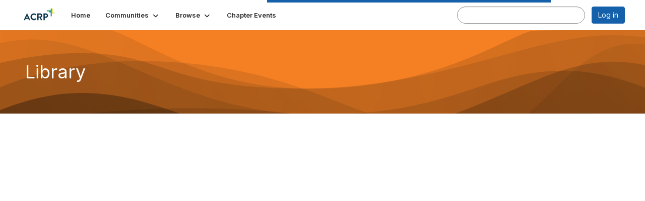

--- FILE ---
content_type: text/html; charset=utf-8
request_url: https://community.acrpnet.org/communities/community-home/librarydocuments?LibraryKey=030d110d-6590-41e4-a2e8-825418fc9c33&tab=librarydocuments&CommunityKey=f550e1c4-7cd4-442e-ac50-1716c56c03b6
body_size: 30218
content:


<!DOCTYPE html>
<html lang="en">
<head id="Head1"><meta name="viewport" content="width=device-width, initial-scale=1.0" /><meta http-equiv="X-UA-Compatible" content="IE=edge" /><title>
	Library - Association of Clinical Research Professionals
</title><meta name="KEYWORDS" content="VIEW, TAGS, SEARCH, SHARED, DOCUMENTS, VIDEOS, PRESENTATIONS, PODCASTS, WORD, EXCEL, PDF, POWERPOINT" /><meta name='audience' content='ALL' /><meta name='rating' content='General' /><meta name='distribution' content='Global, Worldwide' /><meta name='copyright' content='Higher Logic, LLC' /><meta name='content-language' content='EN' /><meta name='referrer' content='strict-origin-when-cross-origin' /><meta http-equiv="X-UA-Compatible" content="IE=edge"><link rel='SHORTCUT ICON' href='https://higherlogicdownload.s3.amazonaws.com/ACRPNET/e7a132e3-a83e-4006-b180-9795a697a688/UploadedImages/android-icon-96x96.png' type='image/png' /><link type='text/css' rel='stylesheet' href='https://fonts.googleapis.com/css2?family=Inter:wght@300;400;600;800'/><link type="text/css" rel="stylesheet" href="https://d3uf7shreuzboy.cloudfront.net/WebRoot/stable/Ribbit/Ribbit~main.bundle.47bbf7d39590ecc4cc03.hash.css"/><link href='https://d2x5ku95bkycr3.cloudfront.net/HigherLogic/Font-Awesome/7.1.0-pro/css/all.min.css' type='text/css' rel='stylesheet' /><link rel="stylesheet" href="https://cdnjs.cloudflare.com/ajax/libs/prism/1.24.1/themes/prism.min.css" integrity="sha512-tN7Ec6zAFaVSG3TpNAKtk4DOHNpSwKHxxrsiw4GHKESGPs5njn/0sMCUMl2svV4wo4BK/rCP7juYz+zx+l6oeQ==" crossorigin="anonymous" referrerpolicy="no-referrer" /><link href='https://d2x5ku95bkycr3.cloudfront.net/HigherLogic/bootstrap/3.4.1/css/bootstrap.min.css' rel='stylesheet' /><link type='text/css' rel='stylesheet' href='https://d3uf7shreuzboy.cloudfront.net/WebRoot/stable/Desktop/Bundles/Desktop_bundle.min.339fbc5a533c58b3fed8d31bf771f1b7fc5ebc6d.hash.css'/><link href='https://d2x5ku95bkycr3.cloudfront.net/HigherLogic/jquery/jquery-ui-1.13.3.min.css' type='text/css' rel='stylesheet' /><link href='https://d132x6oi8ychic.cloudfront.net/higherlogic/microsite/generatecss/fcaf9e87-0a0c-4fe9-b671-b6dc5621e2af/15d3f057-75ba-4dc1-9950-614fac6d9fe3/639051287214730000/34' type='text/css' rel='stylesheet' /><script type='text/javascript' src='https://d2x5ku95bkycr3.cloudfront.net/HigherLogic/JavaScript/promise-fetch-polyfill.js'></script><script type='text/javascript' src='https://d2x5ku95bkycr3.cloudfront.net/HigherLogic/JavaScript/systemjs/3.1.6/system.min.js'></script><script type='systemjs-importmap' src='/HigherLogic/JavaScript/importmapping-cdn.json?639054830485457222'></script><script type='text/javascript' src='https://d2x5ku95bkycr3.cloudfront.net/HigherLogic/jquery/jquery-3.7.1.min.js'></script><script src='https://d2x5ku95bkycr3.cloudfront.net/HigherLogic/jquery/jquery-migrate-3.5.2.min.js'></script><script type='text/javascript' src='https://d2x5ku95bkycr3.cloudfront.net/HigherLogic/jquery/jquery-ui-1.13.3.min.js'></script>
                <script>
                    window.i18nConfig = {
                        initialLanguage: 'en',
                        i18nPaths: {"i18n/js-en.json":"https://d3uf7shreuzboy.cloudfront.net/WebRoot/stable/i18n/js-en.8e6ae1fa.json","i18n/js-es.json":"https://d3uf7shreuzboy.cloudfront.net/WebRoot/stable/i18n/js-es.5d1b99dc.json","i18n/js-fr.json":"https://d3uf7shreuzboy.cloudfront.net/WebRoot/stable/i18n/js-fr.82c96ebd.json","i18n/react-en.json":"https://d3uf7shreuzboy.cloudfront.net/WebRoot/stable/i18n/react-en.e08fef57.json","i18n/react-es.json":"https://d3uf7shreuzboy.cloudfront.net/WebRoot/stable/i18n/react-es.3cde489d.json","i18n/react-fr.json":"https://d3uf7shreuzboy.cloudfront.net/WebRoot/stable/i18n/react-fr.3042e06c.json"}
                    };
                </script><script src='https://d3uf7shreuzboy.cloudfront.net/WebRoot/stable/i18n/index.4feee858.js'></script><script src='https://d2x5ku95bkycr3.cloudfront.net/HigherLogic/bootstrap/3.4.1/js/bootstrap.min.js'></script><script src='https://d3uf7shreuzboy.cloudfront.net/WebRoot/stable/Ribbit/Ribbit~main.bundle.d123a1134e3a0801db9f.hash.js'></script><script type='text/javascript'>var higherlogic_crestApi_origin = 'https://api.connectedcommunity.org'</script><script type='text/javascript' src='/HigherLogic/CORS/easyXDM/easyXDM.Min.js'></script><script src="https://cdnjs.cloudflare.com/ajax/libs/prism/1.24.1/prism.min.js" integrity="sha512-axJX7DJduStuBB8ePC8ryGzacZPr3rdLaIDZitiEgWWk2gsXxEFlm4UW0iNzj2h3wp5mOylgHAzBzM4nRSvTZA==" crossorigin="anonymous" referrerpolicy="no-referrer"></script><script src="https://cdnjs.cloudflare.com/ajax/libs/prism/1.24.1/plugins/autoloader/prism-autoloader.min.js" integrity="sha512-xCfKr8zIONbip3Q1XG/u5x40hoJ0/DtP1bxyMEi0GWzUFoUffE+Dfw1Br8j55RRt9qG7bGKsh+4tSb1CvFHPSA==" crossorigin="anonymous" referrerpolicy="no-referrer"></script><script type='text/javascript' src='https://d3uf7shreuzboy.cloudfront.net/WebRoot/stable/Desktop/Bundles/Desktop_bundle.min.e5bfc8151331c30e036d8a88d12ea5363c3e2a03.hash.js'></script><script>window.CDN_PATH = 'https://d3uf7shreuzboy.cloudfront.net'</script><script>var filestackUrl = 'https://static.filestackapi.com/filestack-js/3.28.0/filestack.min.js'; var filestackUrlIE11 = 'https://d2x5ku95bkycr3.cloudfront.net/HigherLogic/JavaScript/filestack.ie11.min.js';</script><!-- Google Tag Manager --><script>(function(w,d,s,l,i){w[l]=w[l]||[];w[l].push({'gtm.start': new Date().getTime(),event:'gtm.js'});var f=d.getElementsByTagName(s)[0],j=d.createElement(s),dl=l!='dataLayer'?'&l='+l:'';j.async=true;j.src='//www.googletagmanager.com/gtm.js?id='+i+dl;f.parentNode.insertBefore(j,f);})(window,document,'script','dataLayer','GTM-55TNGJ');</script><!-- End Google Tag Manager --><meta name="description" content="Lists the documents in a given library" /></head>
<body class="bodyBackground ribbit librarydocuments interior  community-pages">
	<!-- Google Tag Manager (noscript) --><noscript><iframe src="//www.googletagmanager.com/ns.html?id=GTM-55TNGJ" height="0" width="0" style="display:none;visibility:hidden"></iframe></noscript><!-- End Google Tag Manager (noscript) -->
	
    
    

	
	

	<div id="MembershipWebsiteAlertContainer" class="row">
	
		<span id="MembershipExpirationReminder_05a15b960e5b4b20b737073d5db5da85"></span>

<script>
    (function () {
        var renderBBL = function () {
            window.renderReactDynamic(['WebsiteAlert', 'MembershipExpirationReminder_05a15b960e5b4b20b737073d5db5da85', {
                alertClass: '',
                linkText: '',
                linkUrl: '',
                text: '',
                isInAuxMenu: 'True',
                showLink: false,
                visible: false
            }]);
        };

        if (window.renderReactDynamic) {
            renderBBL();
        } else {
            window.addEventListener('DOMContentLoaded', renderBBL);
        }
    })()
</script>

    
</div>

	<div id="MPOuterMost" class="container  full ">
		<form method="post" action="./librarydocuments?LibraryKey=030d110d-6590-41e4-a2e8-825418fc9c33&amp;tab=librarydocuments&amp;CommunityKey=f550e1c4-7cd4-442e-ac50-1716c56c03b6" onsubmit="javascript:return WebForm_OnSubmit();" id="MasterPageForm" class="form">
<div class="aspNetHidden">
<input type="hidden" name="ScriptManager1_TSM" id="ScriptManager1_TSM" value="" />
<input type="hidden" name="StyleSheetManager1_TSSM" id="StyleSheetManager1_TSSM" value="" />
<input type="hidden" name="__EVENTTARGET" id="__EVENTTARGET" value="" />
<input type="hidden" name="__EVENTARGUMENT" id="__EVENTARGUMENT" value="" />
<input type="hidden" name="__VIEWSTATE" id="__VIEWSTATE" value="CfDJ8JEeYMBcyppAjyU+qyW/thRunVbrgFJH96zRy3H1RRkAspX2wlCiLH+oNlO2FDvdKyra+55SKDhHOoS1NMbvOJmZ64jRUynHxYIwL7cNwEPBrn1ZxZEBP7GlWt0OHCa7ZUYquJZEVADtriLTO1lMnSIlGKLY8PGj1+HReU/J+lahUyLeKvTuw/SSrL6d+tACpKId0xMyDpVUC+OxCDWbWV07ecXxV6utmvOYHwRFSnU0ukRyla389/SfVC8x4q5uT/nppaKYpe1nnvO5WOVsfJwoRkCyY1Z/+yawG5wFSavowolVVGjLAqTT5ix66qJqKHOPSEuIWRSE4q7hpuwanrrg0znCNrpVuBWUuqMc0LjX6td6AieY2qG/mfz1n5tzsM9PDZsgLlO1iDK7pHg55YtaoGhQxU2qvurgpyLMbPoydiDMxbvgBg7CbY3cuZ0GnlzbLYUHhSL9khrMe1TZABmGo2JOpU3UkhPhD5I+E2X5hhGqgFkflL7sjS13dUe3Za8QPk/DM4f6T1XUKC92pftHnqfxFiWEW8SZA3tboqI5WEaNZxbw6FEEizhcdV1lmZRTZosrUkr64FSJo/w0gokH52waAMPQr7a8ABGBDbIIxlNfUveBfMJ2zocQszBIZ+TQr21k7B7ibJzWmBVYiV3a+UAWJMm2CBagSnUReCiAvxtknoIFM09AHtf7iAwLx15BsQWmIjgOiqJ1gI3nb2r7XmVB4R6Skfhwqh8G4fMkrUn2xbtm9++vl9r8Sw5s/YSjYqZ8RniF/hzwOwEzs0GPx/[base64]/e3/swaueggrLfHlj1AunEsxfSiz9rhtYYM023sshneTtgi/8PYfykm9WjxqQI6W8ANMBW55wnYu+HJxKOXhus2gl2TKIn0Cf2GLMEajo9L5g89QGaWljGI2IhR2GFA+6pIgu+ExP6q7i/kBM0PtpXtSZtk8bagRZzquXVOZbSAOL32PVKVCVkWl3YPtGzq9+OEiJ8rMTeX8QYCjrFratcwzaodeX2DSXIL84Ug/mjnLfy9cwejN1/IGlGxY3MntHfuOYoOjNtKb4mcQ/tc2+JKsgBdsPTP+ADVM20TL7nbq7kpfYZuvfSd3BHK7SFYLl28gLNqtvyXSZGYgHRgnGeOnS0NbX5INzuEcoX2Va/JlxZ55XHoh+ZPX6tYB6YbqEH37FlFnKqrDl0nIdSb8u3FDJ71Y5J5F/ACrMl3+O97gDOA89LtTT8GBHX+CAG7wUTpBqNRCYLxHkeikxfhrBseW3Rpq8doq0spxJ/iCrLDMMicM/[base64]/mhYrwRhxy+qld+e+L12EQqe5oc5yuNWZNJHOjV22BOVl+UT6z7MPFqYG4w4mOV9dDA8gVgKewqCE6BfOdkO7GQx1Ts6zQmVBC54pJtIF8B/XP5e3PJeI3DEI6c9pXXfTa3VJss9WWCAMDLw627e3mMhvrBYUYcKA5R1QNBA0niKoROhqCT7bMQz7iv0HsccZh9tj9Orwm/cm5NdDzBYVKi6EWZlE2caoQyZSXuuoecBkxqar1wE78QcHSwrz4c/VvbjfltYdF4mBZqiFrjpJjaIG9wM4fIba9Pkf22Su2eltnRVvJmivHUcxSdggL+8tdJoWWIpKOjYUF475cCbQlWuPy6i03FEFYIxnveklDx/Q4Y3exFn56BNUIUNKoqNJHrrl7L8ftaoy5IT8NwxVhUgsIGDPSPOclStNIQyWeWiCnzy4g9VvHffeuuqb8FuCPDDi32MJGphlhlghwZtQdQN+Q/lq1kmxEGnWGIOc2irWQUyev2UhwTTVIiuNlkq8vScdbLm/8hetMR51y5f2frHDMG916GdzfzZKvuQZjelN2SfxjVPx6NxemBox4+Qk0BsMRuEKBI54Glht6kwoEfumRPeWjES2Asj49pl4dwIPulO2ped7/wmW8AZm+u9cRimHqf6NCQDTmgYSXU4XMrbUoVvKQvPBZymcRY/1x1sVliwDaIz9z0F95rp4VuiK+OdPEdrKaJ7fgPxf9ofCOrI2sRx55PQShzGRk7ytKyhnZHqx93/3wWzzRwVgaSe6rUbgypKOdo6ZuCqzBacnBxmGvkh74VNkhRGWCvIK/O7hIfmhTm5h5uprGPI/mCs8BLFPmd5P6L/Rc3Da+IrhM1DsSSiFWT6rM57p6sxQA4oSMEV3dmlGU0wuiWR1H+24wZlsd4pzPRIJTkm5DjUuScw8U9agdcgjuSkomTFe+76dUl3+//FbJUuzZgjPGf75iH2+Dy+//p4y5ZQxMybqPLbRc3O7GAFFHxv/sKPf+XPKeZnFdTsVd/mHc7bcD8TgdMdpvi0JMSj2wAWMKYcuzU/upilQqsyRaSeBjnJzWdm7hKmCOEwKotfboNYYjigCryRE8j/V3BdfubrW5FpbierkC9SHotSqCogQuJiXFEpuGRxiQNGL4DxroJP6+AvFWCM+s4cs/henLoXuLmyWHMqNU1G0QAU8fIzMrlq4x9B5QfWsEDciBpF0kdXZ0adc5eFwGJPhPln4/TpwIZu6NA/EdG6EcUDtiCGSuFb/5rKJQGL1oA1LbpzDHKcjJWXO2bXoEnCUj4HhDdyFNXR3NHjdiw8kvaHDd3GEAAli5iPQ1iTfzAGH59P9pxR+Th55nhFjrPM0NNzZscd1EMn0V+4ljKCKORqiR95m6jggFqlORSm+zO6Qhww0JQpUbxuIHtty6jFanwSBGqZmoWW3rxOO7MA1YhkX6O3n+CHbBXOW/JLxDJus8XOk0GWJ1J8riucBFfe8X4M8JPYy4Jn+/fSjPWJAmGwTdFghkqUjNr4GTihFkYUJBZal56U8oFYE88suAdo0zqWn/2fbusGriCKvhBeoc+znDXAu0jePy7k6oEpqG7jMvbPLTYKqoojPZjDK6+e1mqJvrgUIuk1ft3nvokvbZSIaFgE/7gT+REeOJKOswCOb5Be5LAC3FCduoZmYopyfOfMhHaVG0p5Q5oBYPYVswfH12/pyp3j2dMybfZSnPo6MmXbLyQcPVZnqReySWyRPcZ9aT/uNvLJLEcLzkYPunW25pKsQkm1dRHzTTRH91UsZcPkOzaEO8r8kGHnoukOxK4J8o5efApPjhbLOQVLvxi4xvIC3U5wkYsLusA8cCSn3rWg9HmUGBDGa3oTt5ZErmv09LkzxOBqJUMTtDEuvmBMM+vsmrGwPC4Rm0ZA/6DOJ/7IuxcuI9Ckjb7vtxwEOJiANvphT3O2Q6Hb4Nma14LoIezCTN4QseRqPP2ysicgdZbba0d+fFIoQFKKIAkHmZoK9bQFfa+VmwLQSpmOyZFuoyLULiYcRnICQFaUmHT+A2Qb62tH8TyBKjgjTflvK1j0LneuQRD01DDUBHfoFlnMcWPC1z2mbAJlBYu/acmxrLRP9sJGP9KABW06oqFTxDpKBmiEK4giJ/OFPo1lb9mABr/i2b+FAPfUJuCgkbNgsesBA0OINZUufa3RcbEIoQoE7sohcyov3UDnzeYOcIsCDFwpH+HKYbZXuUUJBP6hApD6Q+dA4YaJL8WwLvkF340GCwOHmpJ6+Ts7x97O5fNosM9pbF5w/dXsmiAlbMgrm6XkJjypdeqq6VjMdySYUPxobfaP9jKghP4TyNcxwOVUFkB2gb4nfBs+knveHn09jZd3vrT4cNtTDHN5bTD/IpEjUt0VqLrbcB/m0qPNGH7VS+QCD54P9Y13fUAVeI793GB4+Pf3Xe/04UWbIGi4saLlD7R/boMiwKFkxgCZ69Imai5MUNPspRy+LlGfK/X/p8Gh9ECqi4qzTk3+SF3xGFDfCUg83uP4PlknOKMiclgQEc3fRR8A1oad/lI2XxLTMSMO94Z7ourkob3zEcnwS4xHv+St4Jw9M6h8+NYdjO4hBpNRE9OX2CU+CcCGHfx4c37IZjtmadu/3pyAk9QHgPxlnNSHV1G+NeGeneNMhfg7EOw59xLR6LaOTdYsjzt32/Qb5gG6wbGHIwAT/CrIxU66eM4zLoMydu6oWGttmFVUlF7vftAvEjxe3/Y/Y5BspGmHFoMwlbD7osrhAt1qKB334FasqtanOL1UBHgQJsLA3maOyAgjWzQksiTVtwtp7bM4bItBaRJ6Z7iglHDcWJqeFDjygelD+uEr/811E41cfHLHw6lnB8ArOPy1TdYObpVup51jdWt6qQ4oRaucAcNi6UdaCndWrCFNiQl+OADPHweT5baK1cFBun6UexxYY84mTpy/jToxeZUMbCbshAUOpDFiHOpUkEVfHnzAlR4gbcXA67//ULQkhNvWYcUw2/XgfphGDTxm/FFX7R5W/fZf1V8+tpmrXxGtaWu4hoZ3Tp1bb6AZcXJfiDrDFVOzxY2KfA3NHzQkPaih+/6mjrw1Xnlxa3GGO6UooGAg5brY7rIgEpa7/IyDipycZiVTw9hgET+TUXlXBx43Sk7GlBKt10zoWi/BSz865QJCwhhf+2q6yrSy5rBAqgSfEx/c6zUakZI/idBszLj3ASFchJe5OO15QQQN8bFxwe98wUbpugoQvnF+wCryYwq0Xv+FnLNs/dOWtV3PNefXtOqC8dG5W3sflkWf7lnIq5EyLndWEJDxVCDPSUjIpjSoAzY6uqLKtCTlnhj6HIv5rvTz8OqBeXzTMOv+MTeC7R6p0/5Wn89mJjIwV0GC/3lf0HF1v+HEax6GR/[base64]/+9N2aUsaEI4VE3d6YXXpzwcVYvx6XhsUWfY4HKg+H3sf1cFFB4CRui/o53ieu9Rtexu5eFvEMe2iT/uWohtkF8W0/7Yy4NgsdFfcD/CUNnNJSrf+4Lnfh3dlnwphGau5CUlu1fOkqL24FFnsltsj0bTlFrx/OZMCYXIJfpbVc9vTCRiROkpwCjY5ZCr+rcH6J50N+ev0jD+0fsdj9GjvhetgfdP7H/RueUjg8T2ZRuMX2hSRXUk3G5+kt/c5v4QEINLPCMhCY/HIh8dtXuOSU/hCoq1gQsDWHsq6bY12iDWQ8h6Vk32tWrc/[base64]/kbSX6YXmP2//[base64]/wKYM8sIAQPKKUB8PqH6wqXagpoQ83xJGoOeQviMVAfB5GsId9M3SCsYeVT/8Uxn72jpneFQb4sx3cVj38iXyxW+/QwHhXpE4MGsPjnLXfxj14ZDendgEH24eMGxHLmMZEYr9qYKzrp+Dhpr2osZYSp6Hnt3+9VF0e52H1KMup8r/fwYDKm94/gMWx8lzlmg8MnF4A7z5sMgkA8mBkMemFXbqh2Q/uE/QF9VKsZBDj7qZV+06raGVs0Vb3TE8c0U8/OQ4mb6Umj6p0F/4M5VSws+GWe2zWyxa0jD83eoGRJDiGA8sAYtG7ulGHKtmGMazu/mt9LHKdA7gido95XkQ95jMpVmgFoKNYgnqco851vWy5/wCm5B2rgwLk1NfIStQQZDuta0Q9blkqr3j8jUbMoSkM7ZFui6wBFaToVcRVnABxv9sLzQ58KWMyMc/CCU5yHcUfS/9/k2fQr0wF3dBiOSNwIsz569c1EGqGkcHF3qx4zJtAextHNzfQUaeDx1PgxkJ4pbvBsSZhhDL581/ABcHNWtBNDNkc2zh1j/g32KGScPBt4yksiyiWegW8j7W2ZYwxAYl+5/c6DjbMV/ON2GfZ6JM3Zd/mnehJW6zTykqljvY/7hJP66uDR7xdU526pnocsmSJn0Vr7Mz0iuuUcxu5FU6GGZRupavJmmO9CB1L46J01kiX6/TJWaNnYdzAiCsULvNeWSVlyxSgWIAtVgyLOvdpAwmuluT3xutTH2yp765d0kEnk98lyHDMfpdOesZ4FswwLxezIsT6sh20H7P3VlaQMJ+8ku1FEcbDnApsMfKIlErJIWNUMwaWmKE5ofFEIMfKPu2S9Pe72wN9lTNB/WFak18TZ4B2JKAzE8cRUDKTvMhKawuZXZpNZNXbfn6OYY4eJ+zgHHKcm9eNDc5ygo3gznuI6PVNwkclQdsOsFd0XsjhyzQy1k+05n5/wdhzS7nU3cuGMkXIxzWumFf27ktDtDJlS6ojjLibG+To09QUX431B15n03Gxh4Sh5yfXc3Dqi0R0x/TLcIMezWjYpllDRustExtB+ivSTc3n5vfBYz1zv320k3gpsq2OGa8rzBuKd/aZOvnBa7a76F5JeJljLMxWYmp0OayTiYrYn9xvg6DTSYko8TYzPxubQ7Ur/GO2pTAZUgDKooAvjzzrX57vsQDDWzjhDMC3q8jzxGkfRacLbtgZOzG8CuFHNRNcqFw+nayE81MCDi2mu4rBi599nSen86B8mGSzXS0NBYzBJrgaZdDhyZHdctg50HpkrY4mTYUM4p1siRyFr/E1kUPSYQoUC9a2xtXuQ44dHU2XAHeauDbWFPYpElGA3GS9vIhSNzBNCY+e+Ye4kuDYsGqkx0IpDlb6620KedVpTjFMRjkBy5KfVKJsoqJrBtWgUbo66Pkx6UZgwj8ybicCDu9l7f37GfOjTIsM3WcKu4HTFM26GEs6ioqZCTG5CJyo/KlfxAnwrV1f9kuCaDCHwHDuwfJk5hQIS1XB270QP0OGt0vN9vKzK5s8/1bkdpNKHHv/wHP8qfXFAQssn5ZRCpW4k5ALQELZRJs3ogllX15o7phxiOeytHIGQprhyg7nWZTkip2/1Fr+E5HVl7SzY6n9RkIpgT2lNwn0Hl5rw6v5bOFsU5wxYN9D0hXGCYUUd/IlH0ml6ABVwDsgGO5Qqggb1HGvI+Us07Im/BzsNVt+0NG2loxerEB4iX0CYLFkOmD8wG3PFcrt46e0S8uGkXafk1/6cFENi1YcHSJj65neZXJEaFGvDZuILx8s3UiUCGh8VlYdmDLq+ZC0yOSBqjxP0ZuMr9DTT0Yv4Ey+qNUFYpNdA8Dg4fwATdqGJf0Ttva6NkUJ2ZX/oFkbS0+pQkT/rRsSoHHKYKYsrtOryA4M7W66Dejb7vSbWseWu5saPko8XzzdEJZqPoWxdAMgdvYNC6iHO4q5E1tBmN+sEZ0m40/yQJ2C0N51KTxCikwzwjVML+p4cWGuXB4im6DEpk+naNJ8zxgviDMuYxKAVape83CP1QQNYV/3h7sUTcduOlE8Egvzq8y5mFsDyky5qrMTuyxlO0rjjGJS4GXP//weVpQkh6nktA4xStgsS844EDlmrvWPta5aTEXHFfELNNzxi9UQiKMQbJnxH0BkOk7BhGAqwzkac3B2/3SF9RkYVYd0R9/38LHpt89bq1b8JD06wBr51jpPq+Zy9NduzKm5424jLW6ZHgLO4II4UPzczMIGWgSvd+EK8f4ZjUzV/XfWgZTBk1S2H8IJp4SA9Zl3VOgiP6IgjnWjH7m3K29NUdIS84docyuj7tGscEqs5NU+4kl8wcz2zQb4qpteJ39U+OHA17LNpQv7Rc8tARZHRu+O6afTdqauG1NH5JgAGBkMlrpFaa5ncwUgqlKvyRPTopK7o87ldXYlVbFkYqkF6N2jFBK252SwPQn0WRHHa7klH2b/W0V61ssoKXtQPO/IneFIReYcL9U6cVI0SeBWsr1KVA4X5s1kAEyzus2QJiEKrDdAEIGed1Vfmn6lgkeFZ2LOzDvdZtfUjGZGKmH1+AoPPP8spBSJUXcr2T42LI9qJP3/2GY9fuZWChH0/8V9zGinAa/3Q92mQDg6Mefo4xDXM48QJ5qmot8Ol7PyxdrOuhJoM/q5lkeEYj8w7YECWPJ4WR+qXx6Cpn/x1yMUaPdU5n4dcrGmnCBoCWTFb4t7EUxtsj/aL/Rke9a6UJtudq0JKm1HydI+d0xxinEIZWLuV6iZ68CZhVhoh/[base64]/NxDduKaXzZ6KH9SKh+BhIy1CysGKrIHPEWiLD0JS54zpx36doUIr6idUDLEArwU1Zxmjd0BsO/Depd9R9IcwAgaPGKMmTQQ+w5ZVnLM+WHQ6XOrQVjL0DUCo6MvAReHqokOSBGAVP9DmgMiiMGo5OQvfpuFz1R/56kcVE3NAgVFhLqCnN52ID6K45zdRYenSlOa4JsMEKhaf+cknrZ/0ULVCfqsZaiyzuBBKaA6BHDycS3l4bHS+D78qLR/DK6H3H+LhX6S4pC2Uy4kaJO3TJwZlsaVLZSqeAqQyOmaBxnrEvlal4U1XNJF6vZ/AlYJHwg6KssITA/eeG0yYNrygnVhiDLYrPGtqPkJtP1vYt8HofkekM0/aCb3G1Z4mOvX99htGCp1AZi2dZeg9TDDLA3gp0ju7IpM3PMieM55oZ9/zaZ3KHop7xT8Z8n7p+2uxBSLhZY8cb7zd7+YYOqWUOHCrYK8TjJM8FuyQiJJZMLq9/IpqpBnYvNp5ax0JVlp9ltfznf4hKNqzNfcriYPswt+m/DoXdz1eK84trHCqL1+xU/G5xaETTYwHpCuU/1ZkECN7nrAtRCed2u3O/f5CKNtob1r1VB5eVZYz9JFtbpQvI1qMx9IwY/ViP+GB5uRiR33uoMJ8C7TyTzQ/kYRshHCMiFtURQFZ2OF14C5Uy8SepTEHjdrU0Ea41fQiZfZhM9SVho+K3eJUAtKXtCpBQyiLABuc8IcSYVMHnB4IeqQVFf4qGvB3Qxg3QueQ4UpujyM4Rfciuw1hBbgtL9AlubLsOpf+HnA+MuAXzY1NMNOZ4siNJxKvpEPKp6Fewygvr8fUFQooKjz1/uNTT911qXU7sgwrwxRB022UVBUgIg/IXvG2/qCWSJZTaGQgb/[base64]/Bmc5/9cXLnrtcBUs3LlxQBz/Ij8ny1a5APuMZjQWm/hhDYROzxoCfGgBkkftEZ7JP3OryAXNbO9zVJIOCEarP/[base64]/eZW5MPn+R527IeJdgziqyM9Hkdo407BWnaiKoaOusx0+fcxzQLxflNV8G9rIjytRg+5NNaDzU5zhv28Jgi2weewYeo0TU0+CBPvnBvr2nkx4yTXyyFkSKOe4+MIBg87nHenxMUF//ELmpyhDexY9MCeSTLPyAuoGYdqKPcXJ0n2gjmKjFL8ut2GaJDAVuTskjpBxNt+4f+o9Ndm6ygKYQbt64q7n/rCre0rTFUYGn4yHBUPnEYILtJIg+6FyaGQvOKpJloTI1cLJjQn3BT6nJsmJSTGCP4KP0U+hOFi5/1YF3p7BKzGqF7p3i/1hJjvIK0R6M/vY7ylnSGdrHAIpYSwrm9jIkZgX3NSu68Q6MFwLwzETjQvubeCx+kOpS7eLS7Gr/g1YpWzbnvt9GI+Ni2vJbGEjxBuMl650MieG7GRJej7oaoFGuVIdEuAvnkaKONrPpRak9BdEBLkOiicn2YTRqI5SPTnEVWNXJ3OaMfQyQjCrAr0FwTz0M0D2N50Gk7JluYnsUKhdlZoqDzxeO9JQIFaEkdJx/DD0ldjK8vgdsmMnfWI6BraNSb6aIw87HV+JVikhhDwmNtwL55KPdv6QBI8SAKDu1RGMfE9wy1LK5ZPqMdA7Jk88NRLl6riRYaUgJtQoGuklLGsfOmU+jVpP1j3JySjAPcIaBDFaaPfQtAlbh+v2Lh6rLPN+srPi1Wh9qw3SqKbGMxH52j2t3IfQuuOtjY/CMwt0+U7SPwEVGd+Zijl6/mSciOLywTc/JcHfl6EejyVXwy9zG/VvudcPEBBuXW38jQSPpLb7oJJDHlLy4J2J9JoEBgiXdej7jFp3NEywMi3avXQ85emDGZfi+a+eqeilL8uGeN/AKOiKvq++BvEtMcMZhNKmXZf386xx4ZeXZ14gXIugzaBJ0whclad5w5qe0fGtXyqyG+FSylHFMZ/zkLVSh+ngxhsOUkR0kO2XKsHdW0u1i1/Xe9R31o5Y8UOvuWpebgVv+erfc0qdwa18R8zvI0rORIX8nrYAQQSCJTbHTW4I7Z+Yn6diR1ZEFWvBju0b28+beqNdi97TE8sRg6+dVxXktl4t4XAS7DzwL9nNy1nX19GglMuIC1I/RJMIVgNdQKXsbX0yVtqKyBSuZ55Q+BH/4Q9gNYsodhLQcLssPg5XwJGbibgYsmbkHqWqk1N4vQurSQhGTecEji6kHYm10NTOTfg0dljwjRojaqF8Y5JvAv4/oAHYKhRP6v5YoU7RPRZzUsWRz2hWGKDlmRs/2V7fbNwDC3bi/+I+qR7jAdb7eKGmNxvORDfI6qCACr0N+EmESyaOy+cm0WBUQj4kgmH3IIh8JkKW5s1WmkNVQpASISEyExhx7K29xk3tSEDs7QKEQFkHeSQ0XtKVV/07CEupLGq4Q05yDOe96DOXLNjLj3kThraWgQVvpkXPz3sjkAgm3z51pmxlAx9ReFBBqrxRhB8hYeAvir26iBIijsXw9FVaVbWE3ryHDmepr2vIbdbrbzXHO5fRsTlBb6c/MDXjFeoELB1uTygIZK+flPBWXbuajglUMaPDOEt8LGroML0tPyxphxSpOsBborQxnUjHu+hb6qj7J8UpJKn9vvUxwwvJNrGIEn3diVGGHe/uXosWIijt43tdR6VBk1vHacg685jVUp5/A2R6GAQw8eaCipTiqXsLM0m2aPRxWdh94W1BU1pGAIqMACRV6KT0Kr1qH5pO+LsAfybDFfOzMtmFjSG9X3o8nIMyY/ujCqumApKRNAnwSl0F7Wa7L02FVkl3oqjnJ3wTIX71Gvma3rgH3Ik3PRKW8MZJ0VF8H2zJLRWsxEYy/AsH+Ngetjs189BvFAHtwmayT0NFn1UL64euzazjFsRIA2rvTsZOCeF4m8eIfLWap0W1PuxnouCnLE/ZU6IsUHYcwwetfjknndboL4Ted7deKkVFfQpS8LwOno9irLMHg8uXj6TCppU59PokhLVEIBqb2qnQbvCXI6xO3Qxcd9tGQ5+59EH9zj19h0ynyTgd8i9OoJv6ItU/a1dAKHBxO7meIWsIxWA+EtmaHf6Q12hxXKhEBYIxbifWoa+fZ19IonPx2/4fkXPN80xrMPRth/K3MttyAisHoBQ/Wx7yFIbbEl5+3pYvC2qllWxyKQ4MtoLTmEfdYyM2KE0YSIsTLEuZe/PIINyG/naK/GaCTDz80Ts7axkacz5KDCIX57zQktx+xp3Je/i1m8YulUaHq/HpUGHW+02JG0g8kZpMqLkty7yT3fm5B+j49KcRjgxjM4k+QLdS3tn+ud+7HAwLclkm0ckEzYgYM5Gui+8DIlXxHU5D46LNsuYwt86+1ctdsB4iEOWO+MDUCU6EmVnIlZ1qLUXBVckSEigo/WXhU8nIEmE+19KeVsLt+sQS+ME8wpKp4cpjC/fr3WGVDeoOrH2DWOZnmHIY0gZVPP62r9J/Klinzv4Df2patfqQnneSV+vfEacmKnKvU+Y6gdV3d3KUEDamkTIIAcopPKHEPa91u0+N5LV25Hb/I5UQk+J444Iy2lx92an4/ab6n+6niClytsl3X02PhAoWGCPbIwiaSJ/Yef5lgVydTAbL4Hmz+6T+rGhLIntDp64DAPLFbrzuOFeXoYXN+AXFhZy4f0Z0h5nNXx+OH95I/PmfkXUNAmUTnyCj7yt6kmB7JeWY+jc3HFnJdXhoWUQVfOjc9hQqRwBrcRvkMDKIDgcdM3j1bRUf2XqVwoZbwcmGP/LJ3R94je9w9X/Pfolgv2W5/tNd/[base64]/Qb1bmcB2nbJPlg0gsivx8TILgl5mCLbo6SE7B6EeYS/xuY1oKjMVuzQ6z2e1Pk8vd1E1t5zJ1xDUdiYMdznCnYsB8QHZwYYWho6dP7aDnDbFBxovMqD9e9+cnEk6A5CHGX0spe0AD0+wsRONbG6s0HFSvLrCaZCgVaBKmp3EH1RagxYMmC3UzS9RSJbKbS1iuTCEJMT6DsmoAjjVjqxpWnjXiHbqoBDO/HD1p67W/GchTapWQ4K6M5Cmaj2pmrKkpwwqDrFjQ5aGRlvdhihx6FUXzdcPmW1yKBpS76Sm7709rYj70vecLhDpoqpqr8NrJcvBJuOFjGI2zVzqPZMv3Sk/2Ug71sRC31qTc9IKRickYffk3tZVk7hcf73gNPE3rpDTohco0H9fiJVHIiq+FRhCqtypHMen8z/Gn3oRr7c1psbrkaDJCVQl0y8WCKUyk355+w3GRzSRuaxzDvwG94mXb8YofDpwPJMoixK8Z30gRMenx3oxr+6Gb/NlVNvF/nX6t+fYqfrXi+u/IxTueyz6RVqsPy/Bqq5NZVRhsPE8mtMSIEOT6/74lvy4H8nCe7E/6cqvZPj5BQ8vOSVhPAL3+PYAxSDTubai0uVw+UBayNe24SVLipGidAjM2i3v5k8qMghFAP0p2sjXhizfcEwFU61Tu9TTO6OVHRZ61QGcR3204Wf/[base64]/CYCwmYjlHie81+7/3ASNWb+heaMldmNeF/tD3V7ajz57NSfCHt6ckK1IuWn9mfhzh3kVYQVijQQ+2ZDL4tJRjYWKaEB55qwyzPLzhGkCN9PuJ+8ijJ5j75ApuKhzAMZbIUKs5RaRU6egWdUarkGKBq04cEnsJWz/EK0IhH5wZvpaZJbuafh89hd4lIAirVHSLRDhdia4zqJ9wmsVmBJIY9Cr64L/L3znlJqMNaSpEqPGvxyGxQChfzBWLP7fPMhsqwkDnL7sjkOKPSLQy8qFyZPRgWawEBjYKL1MmUb5aeSTxlOrwNqJjonUJMVKFS2A0oXfGQOhVOGnbZ/VNulWr0lHoKCd7ChD3s9g2Qc+f3rOulKjgPvEzeyNptKvfzlEBl9vb7rETEgx0X/SoyZGV1OW8OGIvpXlkOG2UEUPE2gg3M/eM5JPP6T13vYngezhqsG5Yz8KEPWjQ1ITT6kRdCxePW+uHfPdZvDtphtmykyNojknvEJ1e2WevQLMp1fNMwFGh/l+XhuCO1SWibtepfE5Z2ohawP90Xim9A3LxE5daoULBPq1Qwo6UaHjlnj06QZZExr1uDGHsmYO5XZW9MVet6DNMGtH4f+VpUQBRvqDAt0b00oN1Fq7bOfmwjq2PqXTEfqYtyXVmgIcrzBukhXykorfCef7k/yyncbUzi9maFgBblyZSaOpliMiQWKvszU+G5WErHRjDNafFxN3EsU+TS7//[base64]/1U5Ql8XS/tLw9lKjHdLNvif5502srhaIJ/F5B2+ULOWhw72aFmQju72QemiG26nWJlO64YFrJmt07vwfnGtQqpbdWX3y2UeUOaK3CClgbmJVwpDDRLAXGSL/USveyG3zglqbEgI52bvlex3BpGmIEaajPpiXfzgIIIk/bCgPvaPfZHxqUyxKyt6O4BBN5fNw1IodfF692Dd+WGuA50bL2AbfMuRnPBo4BEW/UXvSde+80QwiTIXXshqXtJl8cCo4kduXbsdMg1ljvVRA5+PNx8W92O0Zd3+v75a/8xGkgX+TwneECYE5623ulxTtpo0GdkUQ+CAD4xbJoTKEV3RNXcb6Kxh4HDybkkJ1XvAhOBbwzK7e0E5glbVKeV2oxBH/HrLGEqXef1YVwy/aXs1jhkyjLpiFH7uxYOLmtn4DhV6Rdii/+0eN5IxR4+V4mD+zV1sUyNQoHN3zT/I5irRRLzLYitGzTDbgmwry7o14uWe5A17Q03pR3FaoS8gMCwDcZY66udIIiZfoX/TtYCsHjbrr8W1zOB5dXMqGDDsWtVD9wlxPeJsnE/AUf2CBV6BkeHnfQW3uLlPQs1hDs5298BH/z4Ic6MzrC76NwsO+UAkd1Sp7PwNXDM11HPj7BzbEZIyw6g5uYLQzpWTvrYOgTsRQ4OIXPJZQnfwf5rIppNTpnovd4CV1db6pSlCAPjOfypNn8EnGas1s/K6mMSdZgSSTqKPVqTytTttbWk92W1+yPLwo4b9sdw38BlFIFLCCmvVUR4kKkJKsAKco3kUzCblVSTZwFEPEwZcGMT8pfqDZ23gyJZrowezE9riFVibTBdBLe9Z719zQvmLYYHFmJ5o6aDufvZ+wREfq4qOck8S7lhcOnFSPSUuV3OXJWcJyYZPvNQt0lqS/6JeG9KoqAuQrSiTJ9G878on7SoLP0gODoEDLvvjbTxCnyhaQWBerXGiq3buamx7D+7ybWfgsCWYV8iHsHxJl8Mvg7MpprDBtDevPmEc1CIZXV/nMRDHwyN7nFN/IroJTxTa31zHKw8RjTIYTdC+LsjhEyEd3HSPAyUm4mkg0BBWS67MktqvhlVuLDd/EnKE0njy6nG5FAekaYwa7vQ15RxU/ZZY7xgHxTaxOnQ479U9+eDfFnNzKatr7QqYaS1W5CuuL6+gZj9fphpAvqFrPBIbkVGWOgd/[base64]/euA1HkxOIKHVubwMD7Rhyr0zOucSl04kavPnahjwMQq53g0tioGGWA1pEakIqb3T+7kyG36cMhiwFcJBL93ZrqiqmYoo9gcFwJMuTq+Z0OEWHHD47dsdTA171NmEVte2Jcg/tlqx4F9tlTezER0OYshbI8yImbrJvX2VWjAJ2ixjjnTjZgwc5OItOStOw5+ZUkeLxahWnjrzynAP7BdWwPj5fBnpSuSBf+fdbLnAXpm1dABCONGgwOeC/SxfpOM//CpQKC+aw4D9xWDcUx+eP9fALgBlmTrrjbD3Ew9avr2m6HmBdegwLU31UQCQC9AOskqP4kmxFAfzlBM61xL1cH/CIP0AtQnywORbai93tEcoDP3XiC1MUoqi2ltU+XkqSLbr2PCPDUkGtnB5dekIPK1qXanSsaqG0MMpBUsYrdoRTPkVlhfvRRNEAT0+/mqHtbVyNnqd7caU09bWbfPKB5kQjxhEYWYqSPTM4M3wUe+4WFy5T3dHF8Vf7vCUmfErLpZ8wtp0MO7NrJVaUw9yk5Y5qD6IJ5Jx4qyZNV6ZTBXgulSkhmMksBCmiyq/J6pmakdzIXOk3sG1Z+AoXhgb581ca/Ah69f/tHhUysDKkUfBzCsJbZMQ4sWXuoFwm1ctyWpzFCast3vNRPLaX6aHOocNUVYlqOAp5Mu/TmL9++uKwlD0bDhnQM1sKDjvGZVOcpNdQ/ZzwgIMrHu3bkTmYxn+3Ky/PjlU3duxTj+NrFSycIKuD4trvN9ekmJjO9GGXluNncuX7M+1bwQ1ZGCQw6qu/UEEnN/Ou7zbNm2OdVeb4UGfw1cCbpyXqV30Gz97bJHzgmfa+HxD/Awno17j/EgF3y0SWuFFTHq3+9ciCj8QJfeiW0HNRvuGuLzzEq/GXKHnJYcCv8ggfydLBf94CfM/FOCQBDvuFsuBk77C0djYKtO99yclBC3iNB3uIVfvOooXb0w442CHly0BSd93HB3e4I2XTwFw4BhHzhGqP8O7wNfVxiOenpXJjehxXfYnCkHG+Ys701wyknwyYremk2MOczsv53urP/Ap1IOG7XhpiW0jk9Xq1/FGklN7+oEKvL7GaaObQMON88LiUEgk57eOAAMm6lo78OaO0u6PYyI23thftfTxhG47HetPQ2vNOhAiClgGgj8MEBzW6I85xn14BSN4gypy+JTNuRKeRwUdcarNuLKwrElbW62WWp7mW6vYJGb/4NxB1+yX5IvopabD7wK5mT/u3YeQX1i7nY9u8YWtjcliLMDHoO9jF5qJSQKP/Aa5M3METc1qk5S8oo1FvKj7DqNUZ1SfJtPkoX+pS5Gv9GeGRMymP0E3x5pQhayHnVl4Ze0ulwo4MDEk4i9+IFgzJzWVGPI3E8/BszP6OzEWvmTd0dRtiFatcLR+vk+Tm8pwdK48eDxqlt9SZTBatuack92dYiNEn0oVCCsWgOm9Pp4hCKI5gVq8/qgzWqVskI1Qtr0/f6lA1hio6incEnjRx0cLvxDOb4TfGzVsRwox3JgPEmtzC4P7eRkxkyglmGNIUWAVcxTwortVM/fmaEH2Tu7ck8cppBJ/Zza7Atxh4nNKpDRL3D40kPWrBXQ1Ux0zzd4ukYPyQd1n0Qlz1Di3FJJAj83UMuofSXXxlhik9b95JbMG+4tBT13aiiHB5Wjm/wT1pc7t5epWazqVzTmSyxAtWrMvSZ2fLEYd7r2zO45Xm/QPiDvO57Xig/97d3xsOHZY/r9vMT/+Lc2DK/[base64]" />
</div>

<script type="text/javascript">
//<![CDATA[
var theForm = document.forms['MasterPageForm'];
if (!theForm) {
    theForm = document.MasterPageForm;
}
function __doPostBack(eventTarget, eventArgument) {
    if (!theForm.onsubmit || (theForm.onsubmit() != false)) {
        theForm.__EVENTTARGET.value = eventTarget;
        theForm.__EVENTARGUMENT.value = eventArgument;
        theForm.submit();
    }
}
//]]>
</script>


<script src="https://ajax.aspnetcdn.com/ajax/4.6/1/WebForms.js" type="text/javascript"></script>
<script type="text/javascript">
//<![CDATA[
window.WebForm_PostBackOptions||document.write('<script type="text/javascript" src="/WebResource.axd?d=pynGkmcFUV13He1Qd6_TZG883mgRrWYO5Tmop1GmtZfkQbPxKFhhkUNlw71_Di7K7L-7FwCVXNiIpdmO9jA-aQ2&amp;t=638628063619783110"><\/script>');//]]>
</script>



<script src="https://ajax.aspnetcdn.com/ajax/4.6/1/MicrosoftAjax.js" type="text/javascript"></script>
<script type="text/javascript">
//<![CDATA[
(window.Sys && Sys._Application && Sys.Observer)||document.write('<script type="text/javascript" src="/ScriptResource.axd?d=uHIkleVeDJf4xS50Krz-yP6uQcC0CJ7Rg4DBa-dTk8VIvn9IlevFQPOXn1DFWx8rKGyjtcEpWqgzkHWOlz0tTzVImrb-lxfpAZ-mCFtGFkft990Ik_RMgRR-mnII-0pRI3t3kYFp7qszoID9JwUXlPAiB0dlfhzTiq1uAUcqlAs1&t=2a9d95e3"><\/script>');//]]>
</script>

<script src="https://ajax.aspnetcdn.com/ajax/4.6/1/MicrosoftAjaxWebForms.js" type="text/javascript"></script>
<script type="text/javascript">
//<![CDATA[
(window.Sys && Sys.WebForms)||document.write('<script type="text/javascript" src="/ScriptResource.axd?d=Jw6tUGWnA15YEa3ai3FadIYvQQ62GyTH2EOYoB1zNaFfTCZ_LXQ-yMZjWYFaxjRjwt5Jx4rSyOK3EpCw4r49aWBrTRYsskh4MGaTBMtZNbApVBkS4JtrlYuR3U_KYElTv3-ft34c7yYfIvs64Td-ctGFHwOLCIq6K-SoH4uqCzc1&t=2a9d95e3"><\/script>');function WebForm_OnSubmit() {
null;
return true;
}
//]]>
</script>

<div class="aspNetHidden">

	<input type="hidden" name="__VIEWSTATEGENERATOR" id="__VIEWSTATEGENERATOR" value="738F2F5A" />
	<input type="hidden" name="__EVENTVALIDATION" id="__EVENTVALIDATION" value="CfDJ8JEeYMBcyppAjyU+qyW/thQWaPTOk7eCW5xRsFxfbQoMtLSa/n8734kNKnPAl39qIe2vPNrd3qqfIvwpxLsZSfozVB/QLa1GIDiP8ywnJzZCf0KyrNCwbAAUFEkx0bCwaTuqCcVPeSpeFd13wJwtUHKs0mVZPK9TXg2264LMgR2x3Ip2wpRZ/DYcct98JX6dgZgZziuKlLMHTlzP8JbCFgo=" />
</div>
            <input name="__HL-RequestVerificationToken" type="hidden" value="CfDJ8JEeYMBcyppAjyU-qyW_thQ-D-enQ8I_X9FUEsG0O4UETLvw_3vsxy6-Qd5ECSiOBLH9QNLilqExaxc-Cbgjo6_tpVSZPTAh5dzRduhMf7ID0LhOl5xda36fdeP-9tYtKA6foV4qufeUzHhJoJd9TEk1" />
			
			
			<div id="GlobalMain">
				<script type="text/javascript">
//<![CDATA[
Sys.WebForms.PageRequestManager._initialize('ctl00$ScriptManager1', 'MasterPageForm', [], [], [], 90, 'ctl00');
//]]>
</script>

				
			</div>


			<!--mp_base--><div id="GlobalMessageContainer">
                                                <div id="GlobalMessageContent" >
                                                    <img ID="GlobalMsg_Img" alt="Global Message Icon" src="" aria-hidden="true" />&nbsp;&nbsp;
                                                    <span id="GlobalMsg_Text"></span><br /><br />
                                                </div>
                                        </div>
			
			
			
			
			
			

			<div id="react-setup" style="height:0">
                
                <script>
                    var formTokenElement = document.getElementsByName('__HL-RequestVerificationToken')[0];
                    var formToken = formTokenElement? formTokenElement.value : '';
                    window.fetchOCApi = function(url, params) {
                        return fetch(url, {
                            method: 'POST',
                            body: JSON.stringify(params),
                            headers: {
                                RequestVerificationFormToken: formToken,
                                'Content-Type': 'application/json'
                            }
                        }).then(function(response) {
                            return response.json();
                        }).then(function(body) {
                            return body.data
                        });
                    }
                </script>
            
                
            <div id="__hl-activity-trace" 
                traceId="b89db08c91da0daebc87972f049400a0"
                spanId="a85f52f3073e45b9"
                tenantCode="ACRPNET"
                micrositeKey="e7a132e3-a83e-4006-b180-9795a697a688"
                navigationKey="7ad1580b-d6df-46d5-a426-9dda18d82e35"
                navigationName="librarydocuments"
                viewedByContactKey="00000000-0000-0000-0000-000000000000"
                pageOrigin="http://community.acrpnet.org"
                pagePath="/communities/community-home/librarydocuments"
                referrerUrl=""
                userHostAddress="18.119.253.125 "
                userAgent="Mozilla/5.0 (Macintosh; Intel Mac OS X 10_15_7) AppleWebKit/537.36 (KHTML, like Gecko) Chrome/131.0.0.0 Safari/537.36; ClaudeBot/1.0; +claudebot@anthropic.com)"
            ></div>
                <div id="page-react-root"></div>
                
                <script>
                    var node = document.createElement('div');
                    document.body.insertAdjacentElement('beforeend', node);
                    node.outerHTML = `                 <div id=\"react-widgets-global-loading-indicator\" class=\"row siteFrame\" data-count=1>                     <div class=\"loading-indicator\"></div>                 </div>             `;
                </script>
            
                <script id="hlReactRootLegacyRemote" defer src="https://d3uf7shreuzboy.cloudfront.net/WebRoot/stable/ReactRootLegacy/ReactRootLegacy~hlReactRootLegacyRemote.bundle.7c3a699beb3d1e665fdc.hash.js"></script> 
                <script>window.reactroot_webpackPublicPath = 'https://d3uf7shreuzboy.cloudfront.net/WebRoot/stable/ReactRoot/'</script>
                <script defer src="https://d3uf7shreuzboy.cloudfront.net/WebRoot/stable/ReactRoot/ReactRoot~runtime~main.bundle.b8629565bda039dae665.hash.js"></script> 
                <script defer src="https://d3uf7shreuzboy.cloudfront.net/WebRoot/stable/ReactRoot/ReactRoot~vendor-_yarn_cache_call-bound-npm-1_0_4-359cfa32c7-ef2b96e126_zip_node_modules_call-bound_ind-cbc994.bundle.502873eb0f3c7507002d.hash.js"></script><script defer src="https://d3uf7shreuzboy.cloudfront.net/WebRoot/stable/ReactRoot/ReactRoot~vendor-_yarn_cache_has-symbols-npm-1_1_0-9aa7dc2ac1-959385c986_zip_node_modules_has-symbols_i-792625.bundle.52c18e2fd06a8327c40b.hash.js"></script><script defer src="https://d3uf7shreuzboy.cloudfront.net/WebRoot/stable/ReactRoot/ReactRoot~vendor-_yarn_cache_lodash-npm-4_17_21-6382451519-c08619c038_zip_node_modules_lodash_lodash_js.bundle.d87ed7d7be47aac46cc1.hash.js"></script><script defer src="https://d3uf7shreuzboy.cloudfront.net/WebRoot/stable/ReactRoot/ReactRoot~vendor-_yarn_cache_side-channel-npm-1_1_0-4993930974-7d53b9db29_zip_node_modules_side-channel-16c2cb.bundle.64c4399e9fd4e0cf232b.hash.js"></script><script defer src="https://d3uf7shreuzboy.cloudfront.net/WebRoot/stable/ReactRoot/ReactRoot~vendor-_yarn_cache_superagent-npm-10_2_3-792c09e71d-377bf938e6_zip_node_modules_superagent_li-adddc3.bundle.7a4f5e7266f528f8b0e4.hash.js"></script><script defer src="https://d3uf7shreuzboy.cloudfront.net/WebRoot/stable/ReactRoot/ReactRoot~main.bundle.0aa4ffb4ca1eeac6f3c7.hash.js"></script>  
                <script>
                    window.hl_tinyMceIncludePaths =  {
                        cssIncludes: 'https://d2x5ku95bkycr3.cloudfront.net/HigherLogic/Font-Awesome/7.1.0-pro/css/all.min.css|https://cdnjs.cloudflare.com/ajax/libs/prism/1.24.1/themes/prism.min.css|https://d2x5ku95bkycr3.cloudfront.net/HigherLogic/bootstrap/3.4.1/css/bootstrap.min.css|https://d3uf7shreuzboy.cloudfront.net/WebRoot/stable/Desktop/Bundles/Desktop_bundle.min.339fbc5a533c58b3fed8d31bf771f1b7fc5ebc6d.hash.css|https://d2x5ku95bkycr3.cloudfront.net/HigherLogic/jquery/jquery-ui-1.13.3.min.css|https://d132x6oi8ychic.cloudfront.net/higherlogic/microsite/generatecss/fcaf9e87-0a0c-4fe9-b671-b6dc5621e2af/15d3f057-75ba-4dc1-9950-614fac6d9fe3/639051287214730000/34',
                        tinymcejs: 'https://d3uf7shreuzboy.cloudfront.net/WebRoot/stable/Desktop/JS/Common/hl_common_ui_tinymce.e4aa3325caf9c8939961e65c7174bc53338bb99d.hash.js',
                        hashmentionjs: 'https://d3uf7shreuzboy.cloudfront.net/WebRoot/stable/Desktop/JS/Common/hl_common_ui_tinymce_hashmention.94b265db0d98038d20e17308f50c5d23682bf370.hash.js',
                        mentionjs: 'https://d3uf7shreuzboy.cloudfront.net/WebRoot/stable/Desktop/JS/Common/hl_common_ui_tinymce_mention.fe4d7e4081d036a72856a147cff5bcc56509f870.hash.js',
                        hashtagjs: 'https://d3uf7shreuzboy.cloudfront.net/WebRoot/stable/Desktop/JS/Common/hl_common_ui_tinymce_hashtag.e187034d8b356ae2a8bb08cfa5f284b614fd0c07.hash.js'
                    };
                </script>
                <script>
                    window.addEventListener('DOMContentLoaded', function (){
                        window.renderReactRoot(
                            [], 
                            'page-react-root', 
                            {"tenant":{"name":"Association of Clinical Research Professionals","logoPath":"https://higherlogicdownload.s3.amazonaws.com/ACRPNET/LogoImages/6fabd5c1-ca3f-4664-8b34-461fb1ced852_ACRP-Community_header-fnl-08232021.png","contactSummary":"<address></address>"},"communityKey":"f550e1c4-7cd4-442e-ac50-1716c56c03b6","micrositeKey":"e7a132e3-a83e-4006-b180-9795a697a688","canUserEditPage":false,"isUserAuthenticated":false,"isUserSuperAdmin":false,"isUserCommunityAdmin":false,"isUserSiteAdmin":false,"isUserCommunityModerator":false,"currentUserContactKey":"00000000-0000-0000-0000-000000000000","isTopicCommunity":false,"isSelfModerationCommunity":true,"useCommunityWebApi":false,"loginUrl":"https://www.avectraacrp.com/eweb/DynamicPage.aspx?Site=ACRP&WebCode=LoginRequired&URL_Success=","hasTranslationsProduct":false,"colorPickerDefaults":{"primaryColor":"#00385C","textOnPrimary":"#FFFFFF","secondaryColor":"#DEDC00","textOnSecondary":"#000000","linkColor":"#4BAE71","linkHoverColor":"#19528A","footerBackgroundColor":"#212B3B","footerTextColor":"#FFFFFF"}}
                        )
                    });
                </script>
                
                <svg aria-hidden="true" style="height: 0px;">
                    <defs>
                    <linearGradient id="skeleton-svg-gradient" x1="0" x2="1" y1="0" y2="1">
                        <stop offset="0%" stop-color="rgba(239, 239, 239, 0.25)">
                            <animate attributeName="stop-color" values="rgba(239, 239, 239, 0.25); rgba(68, 72, 85, 0.2); rgba(239, 239, 239, 0.25);" dur="3s" repeatCount="indefinite"></animate>
                        </stop>
                        <stop offset="100%" stop-color="rgba(68, 72, 85, 0.2)">
                            <animate attributeName="stop-color" values="rgba(68, 72, 85, 0.2); rgba(239, 239, 239, 0.25); rgba(68, 72, 85, 0.2);" dur="3s" repeatCount="indefinite"></animate>
                        </stop>
                    </linearGradient>
                    </defs>
                </svg>
            
            </div>

			<div id="MPOuterHeader" class="row siteFrame">
				<div class="col-md-12">
					
					<div id="NAV" class="row traditional-nav">
                        <div class="col-md-12">
							
								<div id="navskiplinkholder" class="skiplinkholder"><a id="navskiplink" href="#MPContentArea">Skip main navigation (Press Enter).</a></div>
								<div id="MPButtonBar">
									<nav class="navbar navbar-default">
										<div class="navbar-header">

											<div id="LogoNavPlaceholder">
												<div id="NavLogo_NavLogo" class="row" role="banner">
	<div class="col-md-12">
		<div id="NavLogo_DesktopLogoDiv" class="LogoImg inline">
			<a href='https://community.acrpnet.org/home' data-use-scroll="False">
				<img src='https://higherlogicdownload.s3.amazonaws.com/ACRPNET/LogoImages/6fabd5c1-ca3f-4664-8b34-461fb1ced852_ACRP-Community_header-fnl-08232021.png' alt="Association of Clinical Research Professionals logo. This will take you to the homepage" style=' height:36px;' />
			</a>
		</div>
		<div id="NavLogo_PhoneLogoDiv" class="LogoImg inline">
			<a href='https://community.acrpnet.org/home'>
				<img src='https://higherlogicdownload.s3.amazonaws.com/ACRPNET/LogoImages/6fabd5c1-ca3f-4664-8b34-461fb1ced852_ACRP-Community_header-fnl-08232021.png' alt="Association of Clinical Research Professionals logo. This will take you to the homepage"  style=''/>
			</a>
		</div>
	</div>
</div>

											</div><div id="RibbitWelcomeMobile" class="inline">
													<div class="Login">
		<a type="button" class="btn btn-primary" href="https://www.avectraacrp.com/eweb/DynamicPage.aspx?Site=ACRP&amp;WebCode=LoginRequired&amp;URL_Success=https%3a%2f%2fcommunity.acrpnet.org%2fcommunities%2fcommunity-home%2flibrarydocuments%3fLibraryKey%3d030d110d-6590-41e4-a2e8-825418fc9c33%26tab%3dlibrarydocuments%26CommunityKey%3df550e1c4-7cd4-442e-ac50-1716c56c03b6%26ssoToken%3d%7btoken%7d" qa-id="login-link">Log in</a>
	</div>

											</div>
											<button type="button" class="navbar-toggle" data-toggle="collapse" data-target=".navbar-ex1-collapse, .icon-bar-start">
												<span class="sr-only">Toggle navigation</span>
												<span class="icon-bar-start"></span>
												<span class="icon-bar"></span>
												<span class="icon-bar"></span>
												<span class="icon-bar"></span>
											</button>
										</div>
										<div class="collapse navbar-collapse navbar-ex1-collapse">
											<div class="row">
												<div class="col-md-12 ">
													<ul class="nav navbar-nav">
														<li ><a href='/home'  ><span>Home</span></a></li><li class='dropdown'><a href='/communities' href='' role='button' class='dropdown-toggle' data-toggle='dropdown' aria-expanded='false' aria-label='Show Communities submenu'><span>Communities</span> <strong class='caret'></strong></a><ul class='dropdown-menu'><li ><a href='/communities/mycommunities'  >My Communities</a></li><li ><a href='/communities/openforum2'  >Open Forum</a></li><li ><a href='/communities/chapter'  >Chapters</a></li></ul></li><li class='dropdown'><a href='/browse' href='' role='button' class='dropdown-toggle' data-toggle='dropdown' aria-expanded='false' aria-label='Show Browse submenu'><span>Browse</span> <strong class='caret'></strong></a><ul class='dropdown-menu'><li ><a href='/browse/allrecentposts'  >Discussion Posts</a></li><li ><a href='/browse/new-item'  target='_blank'>Careers</a></li></ul></li><li ><a href='/events'  ><span>Chapter Events</span></a></li>
													</ul>
													<div id="searchColumn">
														<div id="MPSearchBlock" role="search">
															
<script type="text/javascript">

	System.import('Common/SearchBox.js').then(function () {

       $('#SearchControl_SearchButton').click(function () {
            $('#SearchControl_hiddenSearchButton').click();
       });

		$('#SearchControl_SearchInputs')
			.hl_ui_common_searchBox({
				controlId: 'SearchControl_SearchInputs',
				inputId: 'SearchControl_SearchTerm',
				buttonId: 'SearchControl_hiddenSearchButton'
		});
	});

</script>

<button id="SearchToggleIcon" type="button" class="btn btn-default" style="display: none;" aria-label="searchToggle">
	<span class="glyphicon glyphicon-search" style="vertical-align: middle"/>
</button>

<div id="SearchControl_newSearchBox" class="">
	<div id="SearchControl_SearchInputs" class="SearchInputs">
	
		<div id="SearchControl_WholeSearch" onkeypress="javascript:return WebForm_FireDefaultButton(event, &#39;SearchControl_hiddenSearchButton&#39;)">
		
			<div class="input-group" style="vertical-align: middle">
				<input name="ctl00$SearchControl$SearchTerm" type="text" id="SearchControl_SearchTerm" class="form-control" autocomplete="off" qa-id="search-term" aria-label="Search Box" placeholder="" Title="search" style="font-weight: normal;" />
				<div id="SearchControl_SearchBoxToggle" class="input-group-btn">
					<button id="SearchControl_SearchButton" type="button" class="btn btn-default" aria-label="search">
						<span class="far fa-search" style="vertical-align: middle" />
						
					</button>
				</div>
				<input type="submit" name="ctl00$SearchControl$hiddenSearchButton" value="hidden search" id="SearchControl_hiddenSearchButton" aria-hidden="true" style="display: none;" />
			</div>
		
	</div>
	
</div>
</div>

														</div>
														
														<div id="RibbitWelcome" class="inline">
																<div class="Login">
		<a type="button" class="btn btn-primary" href="https://www.avectraacrp.com/eweb/DynamicPage.aspx?Site=ACRP&amp;WebCode=LoginRequired&amp;URL_Success=https%3a%2f%2fcommunity.acrpnet.org%2fcommunities%2fcommunity-home%2flibrarydocuments%3fLibraryKey%3d030d110d-6590-41e4-a2e8-825418fc9c33%26tab%3dlibrarydocuments%26CommunityKey%3df550e1c4-7cd4-442e-ac50-1716c56c03b6%26ssoToken%3d%7btoken%7d" qa-id="login-link">Log in</a>
	</div>

														</div>
														
														
													</div>
												</div>
											</div>
										</div>
									</nav>
								</div>
								<div class="MenuBarUnderline">
								</div>
							
						</div>
                    </div>

					<div id="9ed1e465cf1f416d8ef6ffd30118344e" class="MobileFab">
						<script>
							function renderControl() {{
								window.renderReactDynamic(['MobileFab', '9ed1e465cf1f416d8ef6ffd30118344e', {}]);
							}}
							if (window.renderReactDynamic) {{
									renderControl();
							}} else {{
								window.addEventListener('DOMContentLoaded', renderControl);
							}}
						</script>
					</div>
					
				</div>
			</div>
			<div id="MPOuter" class="row siteFrame ">
				
				
				<div id="ContentColumn" class="col-md-12">
					<!--content-->
					
					<div class="row row-wide clearfix "><div class="col-md-12 section1"><div class="ContentUserControl">
	
<script charset="utf-8">$("#CreateBtnWrapper>div>button").text("Post a Discussion")
$("#HLCreateDiscussionThread").text("Create a Post")</script>
</div></div></div>
					
					<div id="MPContentArea" class="MPContentArea" role="main">
	
						
						

						

<div id="InteriorPageTitle" style="display: flex;" aria-hidden="False">
	<div id="RibbitBanner_MPInnerPageSVGBanner" style="color:#FFFFFF;
					display:flex;
					height: 166px;
					width: 100%;">
			<svg id="RibbitPageTitle_Svg" style="height: 166px; width: 100%; position: absolute;"
				xmlns="http://www.w3.org/2000/svg" xmlns:xlink="http://www.w3.org/1999/xlink" viewBox="0 0 1600 166" preserveAspectRatio="xMidYMid slice" aria-hidden="true"
				>
				<defs>
					<linearGradient id="a" x1="399.6" x2="1238.185" y1="-398.455" y2="440.13" gradientTransform="matrix(1 0 0 -1 0 252)" gradientUnits="userSpaceOnUse">
						<stop offset="0" stop-color="#9fa2a4"></stop>
						<stop offset="1" stop-color="#dcddde"></stop>
					</linearGradient>
					<linearGradient id="b" x1="-8455.753" x2="-5370.533" y1="-1501.49" y2="1583.73" gradientTransform="matrix(-.264 0 0 -1 -1028.524 252)" xlink:href="#a"></linearGradient>
					<linearGradient id="c" x1="390.247" x2="1197.197" y1="-389.102" y2="417.848" xlink:href="#a"></linearGradient>
					<linearGradient id="d" x1="399.6" x2="1246.556" y1="-398.455" y2="448.501" xlink:href="#a"></linearGradient>
					<linearGradient id="e" x1="-10482.125" x2="-7325.674" y1="-1392.28" y2="1764.172" gradientTransform="matrix(-.264 0 0 -1 -1550.139 311.401)" xlink:href="#a"></linearGradient>
					<linearGradient id="f" x1="2590.443" x2="5029.843" y1="-1082.229" y2="1357.171" gradientTransform="matrix(.339 0 0 -1 -489.358 311.401)" xlink:href="#a"></linearGradient>
					<clipPath id="g">
						<path fill="none" d="M-1.2 0H1598.8V250H-1.2z"></path>
					</clipPath>
				</defs>
				<g style="isolation: isolate;">
					<path id="PageTitleH1_Svg_Fill_Color" fill="#F58023" d="M-0 0H1600V250H-0z"></path>
					<path fill="url(#a)" fill-rule="evenodd" d="M-.4 250s157.2-125.2 321.9-125 217.6 87.3 488.1 87.3 408-149.6 565.9-149.6 224.1 118.4 224.1 118.4v68.9z" style="mix-blend-mode: multiply;"></path>
					<path fill="url(#b)" fill-rule="evenodd" d="M1601.2 205.755s-157.2-125.2-321.9-125-217.6 87.3-488.1 87.3-408-149.5-565.9-149.5-224.1 118.3-224.1 118.3l-1.6 113.6h1600z" opacity="0.43" style="mix-blend-mode: multiply; isolation: isolate;"></path>
					<path fill="url(#c)" fill-rule="evenodd" d="M-.2 212.755s162.4-169.7 496-149.6c282.8 17 373.6 129.5 566.1 140.7 192.4 11.2 531.8 26.8 531.8 26.8l6 19.8H-.4z" opacity="0.4" style="mix-blend-mode: multiply; isolation: isolate;"></path>
					<path fill="url(#d)" fill-rule="evenodd" d="M-.4 250s176.8-94.5 537.2-94.5 363.8 74.6 525 74.6 218-203.1 356.4-203.1 181.4 223 181.4 223H-.4z" opacity="0.4" style="mix-blend-mode: multiply; isolation: isolate;"></path>
					<path fill="url(#e)" fill-rule="evenodd" d="M1600.4 116.955l-.8-116.5c-17.382 0-372.332-3.194-388.112 1.777C1153.205 20.59 1016.513 118 770.388 116.5 572.8 115.3 458.1 27.455 380.173-.555L-.4.455l.8 77.1-.8 172.9h1600z" opacity="0.43" style="mix-blend-mode: multiply; isolation: isolate;"></path>
					<path fill="url(#f)" fill-rule="evenodd" d="M.5 116.955s156.8-71.6 321.1-71.5 168.6 70.758 438.5 70.758S1215.5 9.955 1373 9.955s223.6 67.7 223.6 67.7l.8 172.9H1.3z" opacity="0.43" style="mix-blend-mode: multiply; isolation: isolate;"></path>
				</g>
			</svg>

			<div class="svg-overlay-container"
				 style="color:#FFFFFF;
						position: absolute;
						display: flex;
						align-items: center;
						justify-content: center;
						height:166px;
						width: 100%;">
				
					<div style="max-width: 1200px; width: 100%;">
						<h1 id="PageTitleH1" style="color:white; margin: 0px;">Library</h1>
					</div>
				
			</div>
		</div>
	
</div>

<div class="modal fade" id="community-navigator-modal" tabindex="-1" role="dialog">
  <div class="modal-dialog modal-lg" role="document">
    <div class="modal-content">
      <div class="modal-header" style="border:none;">
        <button type="button" class="close" aria-label="Close" data-dismiss="modal" >
          <span aria-hidden="true">&times;</span>
        </button>
      </div>
      <div class="modal-body community-navigator">
      </div>
    </div>
  </div>
</div>


						
                        <input type="hidden" name="ctl00$DefaultMasterHdnCommunityKey" id="DefaultMasterHdnCommunityKey" value="f550e1c4-7cd4-442e-ac50-1716c56c03b6" />

						<div id="FlashMessageContainer">

</div>
						
                        
						
						
    <div id="MainCopy_ContentWrapper">       
        <div class="row row-wide clearfix "><div class="col-md-12 section1"><div class="ContentUserControl">

	</div><div class="ContentUserControl">

	</div><div class="ContentUserControl">

	</div></div></div><div class="row row-wide clearfix "><div class="col-md-12 section2">
                <div id="ContentItemReact33c4e68d35b94070a000cf119b53a2c4" class="LibraryEntriesDashboard ContentUserControl ContentItemReact ">
                    <div id="33c4e68d35b94070a000cf119b53a2c4" style=min-height:800px;width:100%; data-key="b7125a25-af7d-40f6-8f91-9055e3986af4">
                <div class="row heading">
                    <div id="ContentTitle_33c4e68d35b94070a000cf119b53a2c4" class="col-md-12 no-pad">
                        
                    </div>
                </div>
            </div>
                    <script>
                        function renderControl() {
                            console.log("rendering LibraryEntriesDashboard to ContentItemReact33c4e68d35b94070a000cf119b53a2c4");
                            window.renderReactDynamic(['LibraryEntriesDashboard', 'ContentItemReact33c4e68d35b94070a000cf119b53a2c4', { contentKey:'b7125a25-af7d-40f6-8f91-9055e3986af4', reactIdKey:'33c4e68d35b94070a000cf119b53a2c4',showTags:false,showDownloadAll:true,showPostedIn:false,showListFolderToggle:true,loadFolderViewVisible:true,showFolderEntryCount:false,defaultView:'row',libraryKey:'',showFeaturedRowFilter:'pinned_first',sortOptionsDefault:'most_recent',hideIfStreaming:false,showFeaturedRow:true,defaultAttachmentsVisibility:'showAttachments',showEntryDescriptionInList:false,showCreationDate:true,showRelatedLinks:true,showAttachments:true,showComments:true,showEntryStatistics:true,showPostedBy:true,listEntryDescriptionMaxLength:100,showTagsInListView:false,showEntryThumbnails:true,canAddEntry:false,bulkUploadEnabled:false,includeChildCommunities:false,likeRecommendText:'Like',likeRecommendTooltip:'Like this ',unLikeRecommendTooltip:'Stop liking this ',likeRecommendCountText:'Nbr of likes',noLikesRecommendTooltip:'Be the first person to like this.',profileContactKey:'00000000-0000-0000-0000-000000000000',contentTitle:'Library Documents',showContentTitle:false,communitiesMultiSelectLabel:'Select Communities'}, Promise.resolve(null)]);
                        }
                        if (window.renderReactDynamic) {
                            renderControl()
                        } else {
                            window.addEventListener('DOMContentLoaded', renderControl);
                        }
                    </script>
                </div>
            </div></div>
        <div id="MainCopy_extraPanel">
		
        
	</div>
        
    </div>

						
						

						
					
</div>
					
					
					<!--end content-->
				</div>

			</div>

			<div id="MPOuterFooter" class="row siteFrame">
				<div id="FOOTER" class="col-md-12">
					
					
					<div id="MPFooter" class="row">
						<div class="Footer col-md-12">
							<div id="FooterContent">
	
							<div class="row row-wide clearfix "><div class="col-md-3 section1"><div class="ContentItemHtml footer-logo">

<div class="HtmlContent"><p><img src="https://higherlogicdownload.s3.amazonaws.com/ACRPNET/e7a132e3-a83e-4006-b180-9795a697a688/UploadedImages/download.png" class="img-responsive" alt="" data-mce-hlimagekey="bddf31ba-2e82-7817-994c-1ebe7c54741c" data-mce-hlselector="#HLExpressContentEdit_877a9923-7fb4-4908-a400-0199ca181e38-tinyMceHtml" width="174" height="174" data-skipsetcontent="true"></p>
<p></p></div><div class="HtmlFooter"></div></div></div><div class="col-md-9" ><div class="row row-wide clearfix "><div class="col-md-8 section2"><div class="ContentItemHtml">

<h2>Contact Us</h2><div class="HtmlContent"><p>With more than 20,000 members, the Association of Clinical Research Professionals (ACRP) is the only non-profit solely dedicated to representing, supporting, and advocating for clinical research professionals. ACRP supports individuals and life science organizations globally by providing community, education, and credentialing programs. Founded in 1976, ACRP is a registered 501(c)(3) charitable organization whose mission is to promote excellence in clinical research and whose vision is that clinical research is performed ethically, responsibly, and professionally everywhere in the world.</p>
<p><a href="https://acrpnet.org/contact-2/" data-feathr-click-track="true" data-feathr-link-aids="58404dd07c1fea044bce96d8" target="_blank" rel="noopener"><b>CONTACT US &gt;   </b></a><span>  </span><a href="https://acrpnet.org/frequently-asked-questions/" data-feathr-click-track="true" data-feathr-link-aids="58404dd07c1fea044bce96d8" target="_blank" rel="noopener"><strong>FAQs &gt;</strong></a><span>     </span><strong><a href="https://www.avectraacrp.com/eweb/DynamicPage.aspx?WebCode=verify" target="_blank" rel="noopener" data-feathr-click-track="true" data-feathr-link-aids="58404dd07c1fea044bce96d8">JOIN OUR MAILING LIST &gt;</a></strong></p>
<p></p></div><div class="HtmlFooter"></div></div><div class="ContentItemHtml">

<div class="HtmlContent"><p>JOIN THE CONVERSATION</p>
<p><a class="footer-social-link" href="https://www.facebook.com/ACRPDC"><i class="fa-brands fa-square-facebook" style="padding: 4px; font-size: 18px;"></i></a><a class="footer-social-link" href="https://x.com/ACRPDC"><i class="fa-brands fa-square-x-twitter" style="font-size: 18px;"></i></a> <a class="footer-social-link" href="https://www.linkedin.com/company/association-of-clinical-research-professionals"><i class="fa-brands fa-linkedin" style="font-size: 18px;"></i></a> <a class="footer-social-link" href="https://www.youtube.com/ACRPDC"><i class="fa-brands fa-square-youtube" style="font-size: 18px;"></i></a> <a class="footer-social-link" href="https://www.instagram.com/acrpdc/"><i class="fab fa-instagram"></i></a></p></div><div class="HtmlFooter"></div></div></div><div class="col-md-4 section3"><div class="ContentItemHtml">

<h2>Join ACRP</h2><div class="HtmlContent"><p><img src="https://higherlogicdownload.s3.amazonaws.com/ACRPNET/e7a132e3-a83e-4006-b180-9795a697a688/UploadedImages/Advance-Yourself-StackedMark_white.png" class="img-responsive" alt="Advance YOUrself with ACRP membership" data-mce-hlimagekey="15131be6-acf3-fa19-cd60-a2b8aae0c77a" data-mce-hlselector="#TinyMceContent_fc4a5242-6d8f-1c64-ce2e-a12fa71788a9-tinyMceHtml"></p>
<p><span style="font-size: 9pt;">When you become an ACRP member, you’re joining a network with a global reach—and so much more. <strong><a href="https://acrpnet.org/member-benefits" data-feathr-click-track="true" data-feathr-link-aids="58404dd07c1fea044bce96d8" target="_blank" rel="noopener">EXPLORE THE BENEFITS OF MEMBERSHIP</a></strong></span></p></div><div class="HtmlFooter"></div></div></div></div></div></div><div class="row row-wide clearfix "><div class="col-md-3 section4"></div><div class="col-md-3 section5"></div><div class="col-md-3 section6"></div><div class="col-md-3 section7"></div></div>
</div>
							<div id="MPBottomMenu" class="MPBottomMenu" align="center">
								
								
							</div>
						</div>
					</div>
					<div class="row">
						<div id="MPCopyright" class="col-md-12">
							@2026. Association of Clinical Research Professionals. All rights reserved. No part of this community website may be reproduced or transmitted in any form or by any means without the written permission of ACRP.
						</div>
					</div>
					
					
					
					<div class="row">
						<div class="col-md-12"></div>
					</div>
					

				</div>
			</div>

			<div id="MPFooterLink" class="row siteFrame">
				<div class="col-md-12">
					<div id="MPFooterLinkContent">
						<a href="http://www.higherlogic.com" target="_blank">Powered by Higher Logic</a>
					</div>
				</div>
			</div>
			<!--mp_base--><div id="GlobalPopupContainer">
                                                <div id="GlobalPopupContent" >
                                                    <img ID="imgGlobalProcessing" alt="Global message icon" src="https://d2x5ku95bkycr3.cloudfront.net/img/loading.gif" />
                                                </div>
                                             </div>
			
			
		

<script type="text/javascript">
//<![CDATA[
var _suppressGlobalPopupContainer = false;
              
                                    Sys.Application.add_load(GlobalApplicationLoadHandler);

                                    function GlobalApplicationLoadHandler(sender, args) {
                                        var prm = Sys.WebForms.PageRequestManager.getInstance();
                                        if (!prm.get_isInAsyncPostBack()) {
                                            prm.add_initializeRequest(initRequest);
                                            prm.add_endRequest(endRequest);
                                        }
                                    }
                                    function initRequest(sender, args) {
                                        if (!_suppressGlobalPopupContainer) {
                                            hl_common_ui_blockUI();
                                        }
                                    }

                                    function endRequest(sender, args) {
                                         hl_common_ui_unBlockUI();
                                    }window.__TsmHiddenField = $get('ScriptManager1_TSM');//]]>
</script>
</form>
	</div>
	<script>

        

		$(document).ready(function () {

			var path = window.location.pathname;
			var lastChar = path.substr(-1); // Selects the last character
			if (lastChar != '?' && lastChar != '/' && lastChar != ';') { // If the last character is not a slash
				path = path + '/'; // Append a slash to it.
			}

			$('ul.navbar-nav a').each(function () {
				var myHref = $(this).attr('href').split("?")[0];
				var lastChar2 = myHref.substr(-1); // Selects the last character
				if (lastChar2 != '?' && lastChar2 != '/' && lastChar2 != ';') { // If the last character is not a slash
					myHref = myHref + '/'; // Append a slash to it.
				}
				if (path == myHref) {
					$(this).parents('li').last().addClass('active current-page');
					$(this).parent('li').addClass('active current-page');
				}
			});



			$('#modalTags').on('tagAdded',
				function () {
					var oldCount = parseInt($('#litCommunityTagsCount').text());
					$('#litCommunityTagsCount').text(oldCount + 1);
				}).on('tagRemoved',
					function () {
						var oldCount = parseInt($('#litCommunityTagsCount').text());
						$('#litCommunityTagsCount').text(oldCount - 1);
					});

			var isImpersonating = false;

            

			$(window).on('scroll',
				function () {

					var navHeight = $("#HEADER").height() ?? 0;
					// Creating a stickyNav-filler to fill in the position of the stickyNav when it pops out of its position in the DOM to avoid the flicker experience
					if ($(document).scrollTop() > navHeight) {

						if (isImpersonating)
							$('#pnlImpersonation').addClass('sticky');

						if ($('.stickyNav-filler').length === 0) {
							$('#NAV').parent()
								.append($('<div class="stickyNav-filler"></div>').height($('#NAV').height()));
							$('#NAV').addClass(
                                'stickyNav stickyNav-full ');
						}
					} else {

						if (isImpersonating)
							$('#pnlImpersonation').removeClass('sticky');

						if ($('.stickyNav-filler').length > 0) {
							$('.stickyNav-filler').remove();
							$('#NAV').removeClass(
                                'stickyNav stickyNav-full ');
						}
					}
				});

            

			let iframe = document.querySelector('iframe[id^="easyXDM_HLeasyXDM"]');
			iframe.ariaHidden = 'true';
		});

        //var btn = $.fn.button.noConflict(); // reverts $.fn.button to jqueryui btn
        //$.fn.btn = btn; // assigns bootstrap button functionality to $.fn.btn
    </script>
</body>

</html>


--- FILE ---
content_type: text/css
request_url: https://tags.srv.stackadapt.com/sa.css
body_size: -11
content:
:root {
    --sa-uid: '0-52e74570-a3be-5722-7e16-62e119e10e7e';
}

--- FILE ---
content_type: text/javascript
request_url: https://polo.feathr.co/v1/analytics/match/script.js?a_id=58404dd07c1fea044bce96d8&pk=feathr
body_size: -596
content:
(function (w) {
    
        
    if (typeof w.feathr === 'function') {
        w.feathr('integrate', 'ttd', '697e987cef28eb000287497e');
    }
        
        
    if (typeof w.feathr === 'function') {
        w.feathr('match', '697e987cef28eb000287497e');
    }
        
    
}(window));